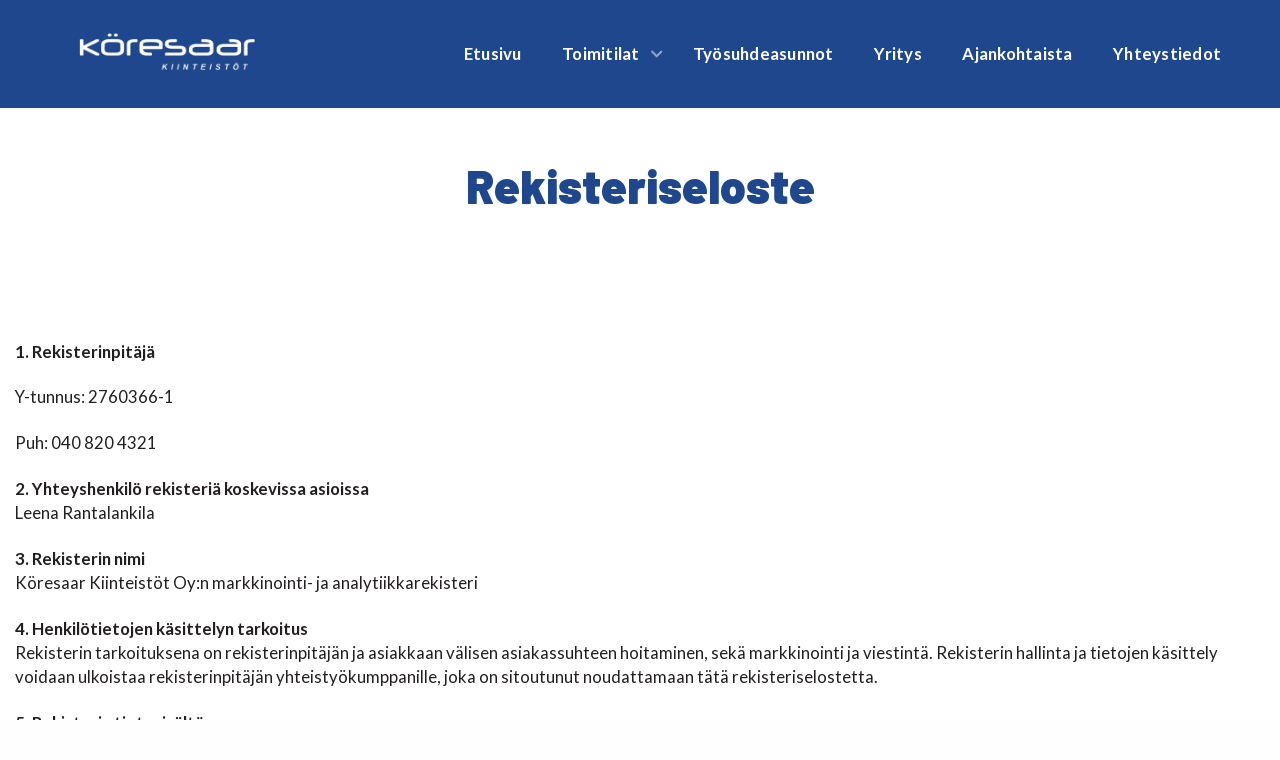

--- FILE ---
content_type: text/html; charset=UTF-8
request_url: https://koresaar.fi/rekisteriseloste/
body_size: 10682
content:
<!doctype html>
<html dir="ltr" lang="fi" prefix="og: https://ogp.me/ns#">

<head>
	
	
	<meta http-equiv="X-UA-Compatible" content="IE=edge" />
	<meta charset="UTF-8">
	<meta name="viewport" content="width=device-width, initial-scale=1">
	<link rel="profile" href="https://gmpg.org/xfn/11">
	<link rel="preload" as="font" href="https://koresaar.fi/wp-content/themes/luotsi/styles/fonts/fa-regular-400.woff2" crossorigin>
	<link rel="preload" as="font" href="https://koresaar.fi/wp-content/themes/luotsi/styles/fonts/fa-solid-900.woff2" crossorigin>
	<link rel="preload" as="font" href="https://koresaar.fi/wp-content/themes/luotsi/styles/fonts/fa-brands-400.woff2" crossorigin>

	<link rel="shortcut icon" href="https://koresaar.fi/wp-content/uploads/2021/10/touch.png">
	<link rel="apple-touch-icon" href="https://koresaar.fi/wp-content/uploads/2021/10/touch.png">

	<script type="text/javascript">
	window.dataLayer = window.dataLayer || [];

	function gtag() {
		dataLayer.push(arguments);
	}

	gtag("consent", "default", {
		ad_personalization: "denied",
		ad_storage: "denied",
		ad_user_data: "denied",
		analytics_storage: "denied",
		functionality_storage: "denied",
		personalization_storage: "denied",
		security_storage: "granted",
		wait_for_update: 500,
	});
	gtag("set", "ads_data_redaction", true);
	</script>
<script type="text/javascript">
		(function (w, d, s, l, i) {
		w[l] = w[l] || [];
		w[l].push({'gtm.start': new Date().getTime(), event: 'gtm.js'});
		var f = d.getElementsByTagName(s)[0], j = d.createElement(s), dl = l !== 'dataLayer' ? '&l=' + l : '';
		j.async = true;
		j.src = 'https://www.googletagmanager.com/gtm.js?id=' + i + dl;
		f.parentNode.insertBefore(j, f);
	})(
		window,
		document,
		'script',
		'dataLayer',
		'GTM-M7B8T4R'
	);
</script>
<script type="text/javascript"
		id="Cookiebot"
		src="https://consent.cookiebot.com/uc.js"
		data-implementation="wp"
		data-cbid="61716e04-0e23-448f-b2bf-a99d39e84869"
						data-culture="FI"
				defer	></script>
<title>Rekisteriseloste | Köresaar Kiinteistöt Oy</title><link rel="preload" data-rocket-preload as="image" href="https://koresaar.fi/wp-content/uploads/2021/10/logo-white-280x238.png" imagesrcset="https://koresaar.fi/wp-content/uploads/2021/10/logo-white-500x184.png 500w, https://koresaar.fi/wp-content/uploads/2021/10/logo-white-300x111.png 300w, https://koresaar.fi/wp-content/uploads/2021/10/logo-white.png 646w" imagesizes="auto, (max-width: 325px) 100vw, 325px" fetchpriority="high">

		<!-- All in One SEO 4.8.1.1 - aioseo.com -->
	<meta name="robots" content="noindex, max-snippet:-1, max-image-preview:large, max-video-preview:-1" />
	<meta name="google-site-verification" content="CupcwjrZgDlETpgcBE9pxByJ3O3Yw6UQqXNuQV5x6DM" />
	<link rel="canonical" href="https://koresaar.fi/rekisteriseloste/" />
	<meta name="generator" content="All in One SEO (AIOSEO) 4.8.1.1" />
		<meta property="og:locale" content="fi_FI" />
		<meta property="og:site_name" content="Yritys" />
		<meta property="og:type" content="article" />
		<meta property="og:title" content="Rekisteriseloste | Köresaar Kiinteistöt Oy" />
		<meta property="og:url" content="https://koresaar.fi/rekisteriseloste/" />
		<meta property="article:published_time" content="2018-04-16T05:00:13+00:00" />
		<meta property="article:modified_time" content="2025-09-02T09:22:25+00:00" />
		<meta name="twitter:card" content="summary" />
		<meta name="twitter:title" content="Rekisteriseloste | Köresaar Kiinteistöt Oy" />
		<script type="application/ld+json" class="aioseo-schema">
			{"@context":"https:\/\/schema.org","@graph":[{"@type":"BreadcrumbList","@id":"https:\/\/koresaar.fi\/rekisteriseloste\/#breadcrumblist","itemListElement":[{"@type":"ListItem","@id":"https:\/\/koresaar.fi\/#listItem","position":1,"name":"Home","item":"https:\/\/koresaar.fi\/","nextItem":{"@type":"ListItem","@id":"https:\/\/koresaar.fi\/rekisteriseloste\/#listItem","name":"Rekisteriseloste"}},{"@type":"ListItem","@id":"https:\/\/koresaar.fi\/rekisteriseloste\/#listItem","position":2,"name":"Rekisteriseloste","previousItem":{"@type":"ListItem","@id":"https:\/\/koresaar.fi\/#listItem","name":"Home"}}]},{"@type":"Organization","@id":"https:\/\/koresaar.fi\/#organization","name":"K\u00f6resaar Kiinteist\u00f6t Oy","description":"Vuokraamme toimitilat ja tuotantotilat Helsingin Roihupellossa","url":"https:\/\/koresaar.fi\/"},{"@type":"WebPage","@id":"https:\/\/koresaar.fi\/rekisteriseloste\/#webpage","url":"https:\/\/koresaar.fi\/rekisteriseloste\/","name":"Rekisteriseloste | K\u00f6resaar Kiinteist\u00f6t Oy","inLanguage":"fi","isPartOf":{"@id":"https:\/\/koresaar.fi\/#website"},"breadcrumb":{"@id":"https:\/\/koresaar.fi\/rekisteriseloste\/#breadcrumblist"},"datePublished":"2018-04-16T08:00:13+03:00","dateModified":"2025-09-02T12:22:25+03:00"},{"@type":"WebSite","@id":"https:\/\/koresaar.fi\/#website","url":"https:\/\/koresaar.fi\/","name":"K\u00f6resaar Kiinteist\u00f6t Oy","description":"Vuokraamme toimitilat ja tuotantotilat Helsingin Roihupellossa","inLanguage":"fi","publisher":{"@id":"https:\/\/koresaar.fi\/#organization"}}]}
		</script>
		<!-- All in One SEO -->


<link rel="alternate" type="application/rss+xml" title="Köresaar Kiinteistöt Oy &raquo; syöte" href="https://koresaar.fi/feed/" />
<link rel="alternate" type="application/rss+xml" title="Köresaar Kiinteistöt Oy &raquo; kommenttien syöte" href="https://koresaar.fi/comments/feed/" />
<link rel="alternate" title="oEmbed (JSON)" type="application/json+oembed" href="https://koresaar.fi/wp-json/oembed/1.0/embed?url=https%3A%2F%2Fkoresaar.fi%2Frekisteriseloste%2F" />
<link rel="alternate" title="oEmbed (XML)" type="text/xml+oembed" href="https://koresaar.fi/wp-json/oembed/1.0/embed?url=https%3A%2F%2Fkoresaar.fi%2Frekisteriseloste%2F&#038;format=xml" />
<style id='wp-img-auto-sizes-contain-inline-css' type='text/css'>
img:is([sizes=auto i],[sizes^="auto," i]){contain-intrinsic-size:3000px 1500px}
/*# sourceURL=wp-img-auto-sizes-contain-inline-css */
</style>
<style id='wp-block-library-inline-css' type='text/css'>
:root{--wp-block-synced-color:#7a00df;--wp-block-synced-color--rgb:122,0,223;--wp-bound-block-color:var(--wp-block-synced-color);--wp-editor-canvas-background:#ddd;--wp-admin-theme-color:#007cba;--wp-admin-theme-color--rgb:0,124,186;--wp-admin-theme-color-darker-10:#006ba1;--wp-admin-theme-color-darker-10--rgb:0,107,160.5;--wp-admin-theme-color-darker-20:#005a87;--wp-admin-theme-color-darker-20--rgb:0,90,135;--wp-admin-border-width-focus:2px}@media (min-resolution:192dpi){:root{--wp-admin-border-width-focus:1.5px}}.wp-element-button{cursor:pointer}:root .has-very-light-gray-background-color{background-color:#eee}:root .has-very-dark-gray-background-color{background-color:#313131}:root .has-very-light-gray-color{color:#eee}:root .has-very-dark-gray-color{color:#313131}:root .has-vivid-green-cyan-to-vivid-cyan-blue-gradient-background{background:linear-gradient(135deg,#00d084,#0693e3)}:root .has-purple-crush-gradient-background{background:linear-gradient(135deg,#34e2e4,#4721fb 50%,#ab1dfe)}:root .has-hazy-dawn-gradient-background{background:linear-gradient(135deg,#faaca8,#dad0ec)}:root .has-subdued-olive-gradient-background{background:linear-gradient(135deg,#fafae1,#67a671)}:root .has-atomic-cream-gradient-background{background:linear-gradient(135deg,#fdd79a,#004a59)}:root .has-nightshade-gradient-background{background:linear-gradient(135deg,#330968,#31cdcf)}:root .has-midnight-gradient-background{background:linear-gradient(135deg,#020381,#2874fc)}:root{--wp--preset--font-size--normal:16px;--wp--preset--font-size--huge:42px}.has-regular-font-size{font-size:1em}.has-larger-font-size{font-size:2.625em}.has-normal-font-size{font-size:var(--wp--preset--font-size--normal)}.has-huge-font-size{font-size:var(--wp--preset--font-size--huge)}.has-text-align-center{text-align:center}.has-text-align-left{text-align:left}.has-text-align-right{text-align:right}.has-fit-text{white-space:nowrap!important}#end-resizable-editor-section{display:none}.aligncenter{clear:both}.items-justified-left{justify-content:flex-start}.items-justified-center{justify-content:center}.items-justified-right{justify-content:flex-end}.items-justified-space-between{justify-content:space-between}.screen-reader-text{border:0;clip-path:inset(50%);height:1px;margin:-1px;overflow:hidden;padding:0;position:absolute;width:1px;word-wrap:normal!important}.screen-reader-text:focus{background-color:#ddd;clip-path:none;color:#444;display:block;font-size:1em;height:auto;left:5px;line-height:normal;padding:15px 23px 14px;text-decoration:none;top:5px;width:auto;z-index:100000}html :where(.has-border-color){border-style:solid}html :where([style*=border-top-color]){border-top-style:solid}html :where([style*=border-right-color]){border-right-style:solid}html :where([style*=border-bottom-color]){border-bottom-style:solid}html :where([style*=border-left-color]){border-left-style:solid}html :where([style*=border-width]){border-style:solid}html :where([style*=border-top-width]){border-top-style:solid}html :where([style*=border-right-width]){border-right-style:solid}html :where([style*=border-bottom-width]){border-bottom-style:solid}html :where([style*=border-left-width]){border-left-style:solid}html :where(img[class*=wp-image-]){height:auto;max-width:100%}:where(figure){margin:0 0 1em}html :where(.is-position-sticky){--wp-admin--admin-bar--position-offset:var(--wp-admin--admin-bar--height,0px)}@media screen and (max-width:600px){html :where(.is-position-sticky){--wp-admin--admin-bar--position-offset:0px}}

/*# sourceURL=wp-block-library-inline-css */
</style><style id='global-styles-inline-css' type='text/css'>
:root{--wp--preset--aspect-ratio--square: 1;--wp--preset--aspect-ratio--4-3: 4/3;--wp--preset--aspect-ratio--3-4: 3/4;--wp--preset--aspect-ratio--3-2: 3/2;--wp--preset--aspect-ratio--2-3: 2/3;--wp--preset--aspect-ratio--16-9: 16/9;--wp--preset--aspect-ratio--9-16: 9/16;--wp--preset--color--black: #000000;--wp--preset--color--cyan-bluish-gray: #abb8c3;--wp--preset--color--white: #ffffff;--wp--preset--color--pale-pink: #f78da7;--wp--preset--color--vivid-red: #cf2e2e;--wp--preset--color--luminous-vivid-orange: #ff6900;--wp--preset--color--luminous-vivid-amber: #fcb900;--wp--preset--color--light-green-cyan: #7bdcb5;--wp--preset--color--vivid-green-cyan: #00d084;--wp--preset--color--pale-cyan-blue: #8ed1fc;--wp--preset--color--vivid-cyan-blue: #0693e3;--wp--preset--color--vivid-purple: #9b51e0;--wp--preset--gradient--vivid-cyan-blue-to-vivid-purple: linear-gradient(135deg,rgb(6,147,227) 0%,rgb(155,81,224) 100%);--wp--preset--gradient--light-green-cyan-to-vivid-green-cyan: linear-gradient(135deg,rgb(122,220,180) 0%,rgb(0,208,130) 100%);--wp--preset--gradient--luminous-vivid-amber-to-luminous-vivid-orange: linear-gradient(135deg,rgb(252,185,0) 0%,rgb(255,105,0) 100%);--wp--preset--gradient--luminous-vivid-orange-to-vivid-red: linear-gradient(135deg,rgb(255,105,0) 0%,rgb(207,46,46) 100%);--wp--preset--gradient--very-light-gray-to-cyan-bluish-gray: linear-gradient(135deg,rgb(238,238,238) 0%,rgb(169,184,195) 100%);--wp--preset--gradient--cool-to-warm-spectrum: linear-gradient(135deg,rgb(74,234,220) 0%,rgb(151,120,209) 20%,rgb(207,42,186) 40%,rgb(238,44,130) 60%,rgb(251,105,98) 80%,rgb(254,248,76) 100%);--wp--preset--gradient--blush-light-purple: linear-gradient(135deg,rgb(255,206,236) 0%,rgb(152,150,240) 100%);--wp--preset--gradient--blush-bordeaux: linear-gradient(135deg,rgb(254,205,165) 0%,rgb(254,45,45) 50%,rgb(107,0,62) 100%);--wp--preset--gradient--luminous-dusk: linear-gradient(135deg,rgb(255,203,112) 0%,rgb(199,81,192) 50%,rgb(65,88,208) 100%);--wp--preset--gradient--pale-ocean: linear-gradient(135deg,rgb(255,245,203) 0%,rgb(182,227,212) 50%,rgb(51,167,181) 100%);--wp--preset--gradient--electric-grass: linear-gradient(135deg,rgb(202,248,128) 0%,rgb(113,206,126) 100%);--wp--preset--gradient--midnight: linear-gradient(135deg,rgb(2,3,129) 0%,rgb(40,116,252) 100%);--wp--preset--font-size--small: 13px;--wp--preset--font-size--medium: 20px;--wp--preset--font-size--large: 36px;--wp--preset--font-size--x-large: 42px;--wp--preset--spacing--20: 0.44rem;--wp--preset--spacing--30: 0.67rem;--wp--preset--spacing--40: 1rem;--wp--preset--spacing--50: 1.5rem;--wp--preset--spacing--60: 2.25rem;--wp--preset--spacing--70: 3.38rem;--wp--preset--spacing--80: 5.06rem;--wp--preset--shadow--natural: 6px 6px 9px rgba(0, 0, 0, 0.2);--wp--preset--shadow--deep: 12px 12px 50px rgba(0, 0, 0, 0.4);--wp--preset--shadow--sharp: 6px 6px 0px rgba(0, 0, 0, 0.2);--wp--preset--shadow--outlined: 6px 6px 0px -3px rgb(255, 255, 255), 6px 6px rgb(0, 0, 0);--wp--preset--shadow--crisp: 6px 6px 0px rgb(0, 0, 0);}:where(.is-layout-flex){gap: 0.5em;}:where(.is-layout-grid){gap: 0.5em;}body .is-layout-flex{display: flex;}.is-layout-flex{flex-wrap: wrap;align-items: center;}.is-layout-flex > :is(*, div){margin: 0;}body .is-layout-grid{display: grid;}.is-layout-grid > :is(*, div){margin: 0;}:where(.wp-block-columns.is-layout-flex){gap: 2em;}:where(.wp-block-columns.is-layout-grid){gap: 2em;}:where(.wp-block-post-template.is-layout-flex){gap: 1.25em;}:where(.wp-block-post-template.is-layout-grid){gap: 1.25em;}.has-black-color{color: var(--wp--preset--color--black) !important;}.has-cyan-bluish-gray-color{color: var(--wp--preset--color--cyan-bluish-gray) !important;}.has-white-color{color: var(--wp--preset--color--white) !important;}.has-pale-pink-color{color: var(--wp--preset--color--pale-pink) !important;}.has-vivid-red-color{color: var(--wp--preset--color--vivid-red) !important;}.has-luminous-vivid-orange-color{color: var(--wp--preset--color--luminous-vivid-orange) !important;}.has-luminous-vivid-amber-color{color: var(--wp--preset--color--luminous-vivid-amber) !important;}.has-light-green-cyan-color{color: var(--wp--preset--color--light-green-cyan) !important;}.has-vivid-green-cyan-color{color: var(--wp--preset--color--vivid-green-cyan) !important;}.has-pale-cyan-blue-color{color: var(--wp--preset--color--pale-cyan-blue) !important;}.has-vivid-cyan-blue-color{color: var(--wp--preset--color--vivid-cyan-blue) !important;}.has-vivid-purple-color{color: var(--wp--preset--color--vivid-purple) !important;}.has-black-background-color{background-color: var(--wp--preset--color--black) !important;}.has-cyan-bluish-gray-background-color{background-color: var(--wp--preset--color--cyan-bluish-gray) !important;}.has-white-background-color{background-color: var(--wp--preset--color--white) !important;}.has-pale-pink-background-color{background-color: var(--wp--preset--color--pale-pink) !important;}.has-vivid-red-background-color{background-color: var(--wp--preset--color--vivid-red) !important;}.has-luminous-vivid-orange-background-color{background-color: var(--wp--preset--color--luminous-vivid-orange) !important;}.has-luminous-vivid-amber-background-color{background-color: var(--wp--preset--color--luminous-vivid-amber) !important;}.has-light-green-cyan-background-color{background-color: var(--wp--preset--color--light-green-cyan) !important;}.has-vivid-green-cyan-background-color{background-color: var(--wp--preset--color--vivid-green-cyan) !important;}.has-pale-cyan-blue-background-color{background-color: var(--wp--preset--color--pale-cyan-blue) !important;}.has-vivid-cyan-blue-background-color{background-color: var(--wp--preset--color--vivid-cyan-blue) !important;}.has-vivid-purple-background-color{background-color: var(--wp--preset--color--vivid-purple) !important;}.has-black-border-color{border-color: var(--wp--preset--color--black) !important;}.has-cyan-bluish-gray-border-color{border-color: var(--wp--preset--color--cyan-bluish-gray) !important;}.has-white-border-color{border-color: var(--wp--preset--color--white) !important;}.has-pale-pink-border-color{border-color: var(--wp--preset--color--pale-pink) !important;}.has-vivid-red-border-color{border-color: var(--wp--preset--color--vivid-red) !important;}.has-luminous-vivid-orange-border-color{border-color: var(--wp--preset--color--luminous-vivid-orange) !important;}.has-luminous-vivid-amber-border-color{border-color: var(--wp--preset--color--luminous-vivid-amber) !important;}.has-light-green-cyan-border-color{border-color: var(--wp--preset--color--light-green-cyan) !important;}.has-vivid-green-cyan-border-color{border-color: var(--wp--preset--color--vivid-green-cyan) !important;}.has-pale-cyan-blue-border-color{border-color: var(--wp--preset--color--pale-cyan-blue) !important;}.has-vivid-cyan-blue-border-color{border-color: var(--wp--preset--color--vivid-cyan-blue) !important;}.has-vivid-purple-border-color{border-color: var(--wp--preset--color--vivid-purple) !important;}.has-vivid-cyan-blue-to-vivid-purple-gradient-background{background: var(--wp--preset--gradient--vivid-cyan-blue-to-vivid-purple) !important;}.has-light-green-cyan-to-vivid-green-cyan-gradient-background{background: var(--wp--preset--gradient--light-green-cyan-to-vivid-green-cyan) !important;}.has-luminous-vivid-amber-to-luminous-vivid-orange-gradient-background{background: var(--wp--preset--gradient--luminous-vivid-amber-to-luminous-vivid-orange) !important;}.has-luminous-vivid-orange-to-vivid-red-gradient-background{background: var(--wp--preset--gradient--luminous-vivid-orange-to-vivid-red) !important;}.has-very-light-gray-to-cyan-bluish-gray-gradient-background{background: var(--wp--preset--gradient--very-light-gray-to-cyan-bluish-gray) !important;}.has-cool-to-warm-spectrum-gradient-background{background: var(--wp--preset--gradient--cool-to-warm-spectrum) !important;}.has-blush-light-purple-gradient-background{background: var(--wp--preset--gradient--blush-light-purple) !important;}.has-blush-bordeaux-gradient-background{background: var(--wp--preset--gradient--blush-bordeaux) !important;}.has-luminous-dusk-gradient-background{background: var(--wp--preset--gradient--luminous-dusk) !important;}.has-pale-ocean-gradient-background{background: var(--wp--preset--gradient--pale-ocean) !important;}.has-electric-grass-gradient-background{background: var(--wp--preset--gradient--electric-grass) !important;}.has-midnight-gradient-background{background: var(--wp--preset--gradient--midnight) !important;}.has-small-font-size{font-size: var(--wp--preset--font-size--small) !important;}.has-medium-font-size{font-size: var(--wp--preset--font-size--medium) !important;}.has-large-font-size{font-size: var(--wp--preset--font-size--large) !important;}.has-x-large-font-size{font-size: var(--wp--preset--font-size--x-large) !important;}
/*# sourceURL=global-styles-inline-css */
</style>

<style id='classic-theme-styles-inline-css' type='text/css'>
/*! This file is auto-generated */
.wp-block-button__link{color:#fff;background-color:#32373c;border-radius:9999px;box-shadow:none;text-decoration:none;padding:calc(.667em + 2px) calc(1.333em + 2px);font-size:1.125em}.wp-block-file__button{background:#32373c;color:#fff;text-decoration:none}
/*# sourceURL=/wp-includes/css/classic-themes.min.css */
</style>
<link data-minify="1" rel='stylesheet' id='luotsi-style-css' href='https://koresaar.fi/wp-content/cache/min/1/wp-content/themes/luotsi/style.css?ver=1744716195' type='text/css' media='all' />
<script type="text/javascript" src="https://koresaar.fi/wp-includes/js/jquery/jquery.min.js?ver=3.7.1" id="jquery-core-js"></script>
<script type="text/javascript" src="https://koresaar.fi/wp-includes/js/jquery/jquery-migrate.min.js?ver=3.4.1" id="jquery-migrate-js"></script>
<link rel="https://api.w.org/" href="https://koresaar.fi/wp-json/" /><link rel="alternate" title="JSON" type="application/json" href="https://koresaar.fi/wp-json/wp/v2/pages/100" /><link rel="EditURI" type="application/rsd+xml" title="RSD" href="https://koresaar.fi/xmlrpc.php?rsd" />
<link rel='shortlink' href='https://koresaar.fi/?p=100' />

	
	
<meta name="generator" content="WP Rocket 3.18.3" data-wpr-features="wpr_minify_js wpr_oci wpr_minify_css wpr_preload_links wpr_desktop" /></head>

<body data-rsssl=1 id="thebody" class="wp-singular page-template-default page page-id-100 wp-theme-luotsi unique-page-id-100 Amiraali">

	
	
	<div  id="page" class="site">
		<a class="skip-to-content screen-reader-text" href="#content">Siirry sisältöön</a>

		
			

    <header  class="header header-top-bar alpha">

    <div  class="row-wider">
        
        <div class="logo">
    <a href="https://koresaar.fi">
                
                    <div class="logo-container only-logo">
            <span class="logo-image">
                <img src="https://koresaar.fi/wp-content/uploads/2021/10/logo-white-500x184.png" alt='Köresaar Kiinteistöt Oy' />
            </span>
                
            </div> <!-- .logo-container -->
    </a>
</div> <!-- .logo -->
        <div class="navigaatio">
            <nav id="site-navigation" class="main-navigation">
                <button class="menu-toggle" aria-controls="primary-menu" aria-label="Avaa menu" aria-expanded="false">

                    <div id="nav-icon">
                        <span></span>
                        <span></span>
                        <span></span>
                    </div>
                    <div class="nav-icon-title">Menu</div>

                </button>
                <div class="menu-main-menu-container"><ul id="primary-menu" class="menu"><li id="menu-item-107" class="menu-item menu-item-type-post_type menu-item-object-page menu-item-home menu-item-107"><a href="https://koresaar.fi/">Etusivu</a></li>
<li id="menu-item-111" class="menu-item menu-item-type-post_type menu-item-object-page menu-item-has-children menu-item-111"><a href="https://koresaar.fi/toimitilat-helsinki/">Toimitilat</a>
<ul class="sub-menu">
	<li id="menu-item-1918" class="menu-item menu-item-type-post_type menu-item-object-page menu-item-1918"><a href="https://koresaar.fi/toimitilat-helsinki/vuokrattavat-toimistotilat-helsingissa/">Toimistotilat</a></li>
	<li id="menu-item-1919" class="menu-item menu-item-type-post_type menu-item-object-page menu-item-1919"><a href="https://koresaar.fi/toimitilat-helsinki/tuotantotila-helsinki/">Tuotantotilat</a></li>
	<li id="menu-item-1916" class="menu-item menu-item-type-post_type menu-item-object-page menu-item-1916"><a href="https://koresaar.fi/varastotilaa-helsinki/">Varastotilat</a></li>
	<li id="menu-item-1915" class="menu-item menu-item-type-post_type menu-item-object-page menu-item-1915"><a href="https://koresaar.fi/autotallit/">Autotallit</a></li>
</ul>
</li>
<li id="menu-item-1914" class="menu-item menu-item-type-post_type menu-item-object-page menu-item-1914"><a href="https://koresaar.fi/tyosuhdeasunnot/">Työsuhdeasunnot</a></li>
<li id="menu-item-1913" class="menu-item menu-item-type-post_type menu-item-object-page menu-item-1913"><a href="https://koresaar.fi/yritys/">Yritys</a></li>
<li id="menu-item-1307" class="menu-item menu-item-type-post_type menu-item-object-page menu-item-1307"><a href="https://koresaar.fi/ajankohtaista/">Ajankohtaista</a></li>
<li id="menu-item-115" class="menu-item menu-item-type-post_type menu-item-object-page menu-item-115"><a href="https://koresaar.fi/yhteystiedot/">Yhteystiedot</a></li>
</ul></div>            </nav>
        </div> 
    </div>
</header>
<!-- <div style="overflow: hidden;">
    <svg
        preserveAspectRatio="none"
        viewBox="0 0 1200 120"
        xmlns="http://www.w3.org/2000/svg"
        style="fill: #1f478e; width: 115%; height: 55px;"
    >
        <path d="M321.39 56.44c58-10.79 114.16-30.13 172-41.86 82.39-16.72 168.19-17.73 250.45-.39C823.78 31 906.67 72 985.66 92.83c70.05 18.48 146.53 26.09 214.34 3V0H0v27.35a600.21 600.21 0 00321.39 29.09z" />
    </svg>
</div> -->


	<div  class="header-bg hidden">
	</div><!-- .header-bg -->


		
		
		<div  id="content" class="site-content page-middle-section-bg rekisteriseloste">	<main  id="main" class="site-main">
		
		
<article id="post-100" class="post-100 page type-page status-publish hentry">

	<header class="entry-header">
		<div class="row">
			<div  class="column">
				<h1 class="entry-title">Rekisteriseloste</h1>			</div>
		</div>
	</header><!-- .entry-header -->

	<div class="entry-content">
						<section class="perinteinen content-section">
	<div class="row content-section-row">

	
		
	
		<div class="column palsta yksipalsta palsta-1">
			<p><strong>1. Rekisterinpitäjä</strong></p>
<p>Y-tunnus: 2760366-1</p>
<p>Puh: 040 820 4321</p>
<p><strong>2. Yhteyshenkilö rekisteriä koskevissa asioissa</strong><br />
Leena Rantalankila</p>
<p><strong>3. Rekisterin nimi</strong><br />
Köresaar Kiinteistöt Oy:n markkinointi- ja analytiikkarekisteri</p>
<p><strong>4. Henkilötietojen käsittelyn tarkoitus</strong><br />
Rekisterin tarkoituksena on rekisterinpitäjän ja asiakkaan välisen asiakassuhteen hoitaminen, sekä markkinointi ja viestintä. Rekisterin hallinta ja tietojen käsittely voidaan ulkoistaa rekisterinpitäjän yhteistyökumppanille, joka on sitoutunut noudattamaan tätä rekisteriselostetta.</p>
<p><strong>5. Rekisterin tietosisältö</strong><br />
Rekisteri saattaa sisältää seuraavia tietoja asiakkaasta:<br />
– Nimi<br />
– Puhelinnumero<br />
– Osoite<br />
– Sähköpostiosoite<br />
– Organisaation nimi ja y-tunnus<br />
– Yhteysloki</p>
<p><strong>6. Sääntöjen mukaiset tietolähteet</strong><br />
Rekisteri koostetaan rekisterinpitäjän asiakastietojärjestelmästä sekä sivuston kävijäseurantatyökalusta, yleisesti saatavilla olevista internetlähteistä ja muista julkisista sekä maksuttomista että maksullisista lähteistä.</p>
<p><strong>7. Tietojen säännönmukaiset luovutukset</strong><br />
Rekisterinpitäjä ei luovuta tietoja ulkopuolisille lukuun ottamatta kohdassa 4 mainittua rekisterinpitäjän yhteistyökumppania, paitsi Suomen viranomaistoimien niin edellyttäessä.</p>
<p><strong>8. Tietojen siirto EU:n tai ETA:n ulkopuolelle</strong><br />
Henkilötietoja ei pääsääntöisesti siirretä Euroopan unionin tai Euroopan talousalueen ulkopuolelle.</p>
<p><strong>9. Rekisterin suojauksen periaatteet</strong><br />
Henkilötiedot säilytetään luottamuksellisina. Rekisterinpitäjän ja sen mahdollisten tietotekniikkakumppaneiden tietoverkko ja laitteisto, jolla rekisteri sijaitsee, on suojattu palomuurilla ja muilla tarvittavilla teknisillä toimenpiteillä.</p>
<p><strong>10. Evästeet</strong><br />
Rekisterinpitäjän sivuilla saatetaan käyttää evästeitä käyttökokemuksen kehittämiseksi. Eväste on tekstitiedosto, joka verkkosivulla käydessä tallentuu käyttäjän tietokoneelle. Se sisältää tietoja ja sitä käytetään mm. markkinointiin ja sivuston kehittämiseen. Evästeiden avulla kerätään tietoa sivujen käytöstä. Käyttäjän henkilöllisyys ei käy ilmi evästeiden avulla. Käyttäjä voi poistaa evästeet käytöstä selaimen asetuksista. Rekisterinpitäjän ei takaa, että sivusto toimii oikein evästeiden poistamisen jälkeen.</p>
		</div>

	
	</div><!-- .content-section-row -->
</section><!-- .perinteinen -->			</div><!-- .entry-content -->
	
</article><!-- #post-100 -->
	</main><!-- #main -->


	</div><!-- #content -->
	</div><!-- #page -->


<footer  id="colophon" class="footer">
	<!-- <div class="footer-wave" style="overflow: hidden;">
		<svg
			preserveAspectRatio="none"
			viewBox="0 0 1200 120"
			xmlns="http://www.w3.org/2000/svg"
			style="fill: #1f478e; width: 105%; height: 55px; transform: rotate(180deg);"
		>
			<path d="M321.39 56.44c58-10.79 114.16-30.13 172-41.86 82.39-16.72 168.19-17.73 250.45-.39C823.78 31 906.67 72 985.66 92.83c70.05 18.48 146.53 26.09 214.34 3V0H0v27.35a600.21 600.21 0 00321.39 29.09z" />
		</svg>
	</div> -->
	
		<div  class="row footerrow medium-up-3 large-up-3">

							<div  class="column column-block footer-col">
					<p><a href="https://koresaar.fi/"><img fetchpriority="high" loading="lazy" decoding="async" class="alignnone wp-image-1912" src="https://koresaar.fi/wp-content/uploads/2021/10/logo-white-280x238.png" alt="" width="325" height="120" srcset="https://koresaar.fi/wp-content/uploads/2021/10/logo-white-500x184.png 500w, https://koresaar.fi/wp-content/uploads/2021/10/logo-white-300x111.png 300w, https://koresaar.fi/wp-content/uploads/2021/10/logo-white.png 646w" sizes="auto, (max-width: 325px) 100vw, 325px" /></a></p>
				</div>
							<div  class="column column-block footer-col">
					<p>&nbsp;</p>
<p><i class="contenticon fa fas fa-envelope"></i> <a href="mailto:info@koresaar.fi">info@koresaar.fi</a><br />
<i class="contenticon fa fas fa-phone"></i> <a title="050 430 7377" href="tel:+358504307377">050-4307377</a><br />
<i class="contenticon fa fas fa-facebook fab"></i> <a href="https://www.facebook.com/K%C3%B6resaar-Kiinteist%C3%B6t-Oy-301160526605804" target="_blank" rel="noopener">Facebook</a></p>
<p><i class="contenticon fa fas fa-map-marker"></i> <a href="https://goo.gl/maps/MYhfjaco9P5NvjtU6" target="_blank" rel="noopener">Putkitie 4 A, 00880 HELSINKI</a></p>
<p><a href="https://www.koresaar.fi/evasteseloste/">Evästeseloste</a></p>
				</div>
							<div  class="column column-block footer-col">
					<p><a style="margin-bottom: 10px;" href="https://www.yrittajat.fi/" target="_blank" rel="noopener"><img loading="lazy" decoding="async" class="alignnone size-full wp-image-2119" src="https://koresaar.fi/wp-content/uploads/2024/05/jasenyritys-banneri-24-150x75-fin-musta.png" alt="" width="150" height="75" /></a><a href="https://zeckit.com/selvitys/FI/2760366-1?lang=fi" target="_blank" rel="noopener"><img loading="lazy" decoding="async" class="wp-image-2118 alignleft" src="https://koresaar.fi/wp-content/uploads/2024/05/standing-white-1080x952-1-500x441.png" alt="" width="167" height="147" srcset="https://koresaar.fi/wp-content/uploads/2024/05/standing-white-1080x952-1-500x441.png 500w, https://koresaar.fi/wp-content/uploads/2024/05/standing-white-1080x952-1-1024x903.png 1024w, https://koresaar.fi/wp-content/uploads/2024/05/standing-white-1080x952-1-768x677.png 768w, https://koresaar.fi/wp-content/uploads/2024/05/standing-white-1080x952-1-300x264.png 300w, https://koresaar.fi/wp-content/uploads/2024/05/standing-white-1080x952-1.png 1080w" sizes="auto, (max-width: 167px) 100vw, 167px" /></a></p>
<p><img loading="lazy" decoding="async" class="alignnone wp-image-2120" src="https://koresaar.fi/wp-content/uploads/2024/05/luotettava-kumppani-logo-792x393-1-500x248.png" alt="" width="150" height="74" srcset="https://koresaar.fi/wp-content/uploads/2024/05/luotettava-kumppani-logo-792x393-1-500x248.png 500w, https://koresaar.fi/wp-content/uploads/2024/05/luotettava-kumppani-logo-792x393-1-768x381.png 768w, https://koresaar.fi/wp-content/uploads/2024/05/luotettava-kumppani-logo-792x393-1-300x149.png 300w, https://koresaar.fi/wp-content/uploads/2024/05/luotettava-kumppani-logo-792x393-1.png 792w" sizes="auto, (max-width: 150px) 100vw, 150px" /></p>
				</div>
			
		</div><!-- .row -->

		
		
	
	<div  class="row footer-sub-links">
		<div class="column">
			<a href="https://koresaar.fi/rekisteriseloste/#content" target="_blank"><i class="fa fa-external-link-alt"></i> Rekisteriseloste</a>
		</div>
	</div><!--.footer-sub-links -->

	
</footer>

<div  id="scroll-to-top">
	<i class="fa fa-chevron-up"></i>
</div>

<script type="speculationrules">
{"prefetch":[{"source":"document","where":{"and":[{"href_matches":"/*"},{"not":{"href_matches":["/wp-*.php","/wp-admin/*","/wp-content/uploads/*","/wp-content/*","/wp-content/plugins/*","/wp-content/themes/luotsi/*","/*\\?(.+)"]}},{"not":{"selector_matches":"a[rel~=\"nofollow\"]"}},{"not":{"selector_matches":".no-prefetch, .no-prefetch a"}}]},"eagerness":"conservative"}]}
</script>
<script type="text/javascript" id="rocket-browser-checker-js-after">
/* <![CDATA[ */
"use strict";var _createClass=function(){function defineProperties(target,props){for(var i=0;i<props.length;i++){var descriptor=props[i];descriptor.enumerable=descriptor.enumerable||!1,descriptor.configurable=!0,"value"in descriptor&&(descriptor.writable=!0),Object.defineProperty(target,descriptor.key,descriptor)}}return function(Constructor,protoProps,staticProps){return protoProps&&defineProperties(Constructor.prototype,protoProps),staticProps&&defineProperties(Constructor,staticProps),Constructor}}();function _classCallCheck(instance,Constructor){if(!(instance instanceof Constructor))throw new TypeError("Cannot call a class as a function")}var RocketBrowserCompatibilityChecker=function(){function RocketBrowserCompatibilityChecker(options){_classCallCheck(this,RocketBrowserCompatibilityChecker),this.passiveSupported=!1,this._checkPassiveOption(this),this.options=!!this.passiveSupported&&options}return _createClass(RocketBrowserCompatibilityChecker,[{key:"_checkPassiveOption",value:function(self){try{var options={get passive(){return!(self.passiveSupported=!0)}};window.addEventListener("test",null,options),window.removeEventListener("test",null,options)}catch(err){self.passiveSupported=!1}}},{key:"initRequestIdleCallback",value:function(){!1 in window&&(window.requestIdleCallback=function(cb){var start=Date.now();return setTimeout(function(){cb({didTimeout:!1,timeRemaining:function(){return Math.max(0,50-(Date.now()-start))}})},1)}),!1 in window&&(window.cancelIdleCallback=function(id){return clearTimeout(id)})}},{key:"isDataSaverModeOn",value:function(){return"connection"in navigator&&!0===navigator.connection.saveData}},{key:"supportsLinkPrefetch",value:function(){var elem=document.createElement("link");return elem.relList&&elem.relList.supports&&elem.relList.supports("prefetch")&&window.IntersectionObserver&&"isIntersecting"in IntersectionObserverEntry.prototype}},{key:"isSlowConnection",value:function(){return"connection"in navigator&&"effectiveType"in navigator.connection&&("2g"===navigator.connection.effectiveType||"slow-2g"===navigator.connection.effectiveType)}}]),RocketBrowserCompatibilityChecker}();
//# sourceURL=rocket-browser-checker-js-after
/* ]]> */
</script>
<script type="text/javascript" id="rocket-preload-links-js-extra">
/* <![CDATA[ */
var RocketPreloadLinksConfig = {"excludeUris":"/(?:.+/)?feed(?:/(?:.+/?)?)?$|/(?:.+/)?embed/|/(index.php/)?(.*)wp-json(/.*|$)|/refer/|/go/|/recommend/|/recommends/","usesTrailingSlash":"1","imageExt":"jpg|jpeg|gif|png|tiff|bmp|webp|avif|pdf|doc|docx|xls|xlsx|php","fileExt":"jpg|jpeg|gif|png|tiff|bmp|webp|avif|pdf|doc|docx|xls|xlsx|php|html|htm","siteUrl":"https://koresaar.fi","onHoverDelay":"100","rateThrottle":"3"};
//# sourceURL=rocket-preload-links-js-extra
/* ]]> */
</script>
<script type="text/javascript" id="rocket-preload-links-js-after">
/* <![CDATA[ */
(function() {
"use strict";var r="function"==typeof Symbol&&"symbol"==typeof Symbol.iterator?function(e){return typeof e}:function(e){return e&&"function"==typeof Symbol&&e.constructor===Symbol&&e!==Symbol.prototype?"symbol":typeof e},e=function(){function i(e,t){for(var n=0;n<t.length;n++){var i=t[n];i.enumerable=i.enumerable||!1,i.configurable=!0,"value"in i&&(i.writable=!0),Object.defineProperty(e,i.key,i)}}return function(e,t,n){return t&&i(e.prototype,t),n&&i(e,n),e}}();function i(e,t){if(!(e instanceof t))throw new TypeError("Cannot call a class as a function")}var t=function(){function n(e,t){i(this,n),this.browser=e,this.config=t,this.options=this.browser.options,this.prefetched=new Set,this.eventTime=null,this.threshold=1111,this.numOnHover=0}return e(n,[{key:"init",value:function(){!this.browser.supportsLinkPrefetch()||this.browser.isDataSaverModeOn()||this.browser.isSlowConnection()||(this.regex={excludeUris:RegExp(this.config.excludeUris,"i"),images:RegExp(".("+this.config.imageExt+")$","i"),fileExt:RegExp(".("+this.config.fileExt+")$","i")},this._initListeners(this))}},{key:"_initListeners",value:function(e){-1<this.config.onHoverDelay&&document.addEventListener("mouseover",e.listener.bind(e),e.listenerOptions),document.addEventListener("mousedown",e.listener.bind(e),e.listenerOptions),document.addEventListener("touchstart",e.listener.bind(e),e.listenerOptions)}},{key:"listener",value:function(e){var t=e.target.closest("a"),n=this._prepareUrl(t);if(null!==n)switch(e.type){case"mousedown":case"touchstart":this._addPrefetchLink(n);break;case"mouseover":this._earlyPrefetch(t,n,"mouseout")}}},{key:"_earlyPrefetch",value:function(t,e,n){var i=this,r=setTimeout(function(){if(r=null,0===i.numOnHover)setTimeout(function(){return i.numOnHover=0},1e3);else if(i.numOnHover>i.config.rateThrottle)return;i.numOnHover++,i._addPrefetchLink(e)},this.config.onHoverDelay);t.addEventListener(n,function e(){t.removeEventListener(n,e,{passive:!0}),null!==r&&(clearTimeout(r),r=null)},{passive:!0})}},{key:"_addPrefetchLink",value:function(i){return this.prefetched.add(i.href),new Promise(function(e,t){var n=document.createElement("link");n.rel="prefetch",n.href=i.href,n.onload=e,n.onerror=t,document.head.appendChild(n)}).catch(function(){})}},{key:"_prepareUrl",value:function(e){if(null===e||"object"!==(void 0===e?"undefined":r(e))||!1 in e||-1===["http:","https:"].indexOf(e.protocol))return null;var t=e.href.substring(0,this.config.siteUrl.length),n=this._getPathname(e.href,t),i={original:e.href,protocol:e.protocol,origin:t,pathname:n,href:t+n};return this._isLinkOk(i)?i:null}},{key:"_getPathname",value:function(e,t){var n=t?e.substring(this.config.siteUrl.length):e;return n.startsWith("/")||(n="/"+n),this._shouldAddTrailingSlash(n)?n+"/":n}},{key:"_shouldAddTrailingSlash",value:function(e){return this.config.usesTrailingSlash&&!e.endsWith("/")&&!this.regex.fileExt.test(e)}},{key:"_isLinkOk",value:function(e){return null!==e&&"object"===(void 0===e?"undefined":r(e))&&(!this.prefetched.has(e.href)&&e.origin===this.config.siteUrl&&-1===e.href.indexOf("?")&&-1===e.href.indexOf("#")&&!this.regex.excludeUris.test(e.href)&&!this.regex.images.test(e.href))}}],[{key:"run",value:function(){"undefined"!=typeof RocketPreloadLinksConfig&&new n(new RocketBrowserCompatibilityChecker({capture:!0,passive:!0}),RocketPreloadLinksConfig).init()}}]),n}();t.run();
}());

//# sourceURL=rocket-preload-links-js-after
/* ]]> */
</script>
<script data-minify="1" type="text/javascript" src="https://koresaar.fi/wp-content/cache/min/1/wp-content/themes/luotsi/js/all/scripts.js?ver=1744716195" id="luotsi-main-scripts-js"></script>


</body>
</html>
<!-- This website is like a Rocket, isn't it? Performance optimized by WP Rocket. Learn more: https://wp-rocket.me - Debug: cached@1769816887 -->